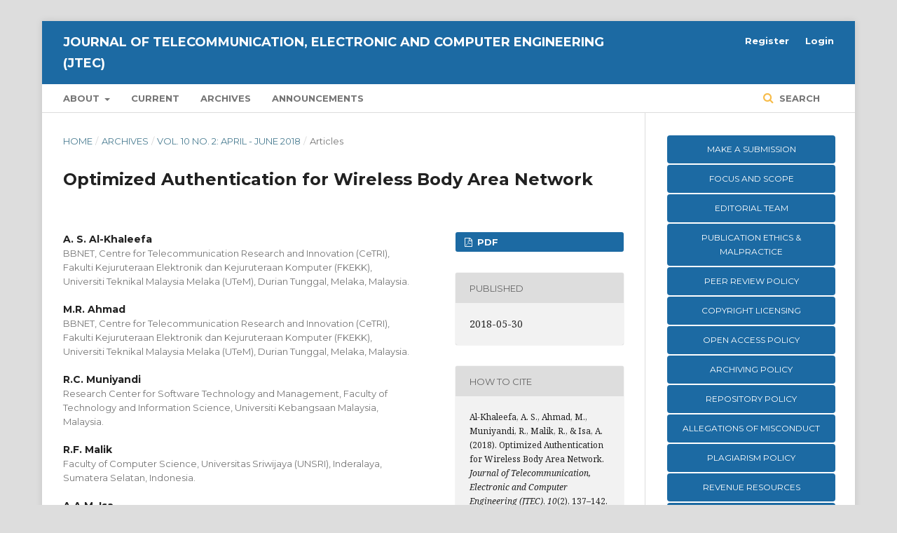

--- FILE ---
content_type: text/html; charset=utf-8
request_url: https://jtec.utem.edu.my/jtec/article/view/3722
body_size: 13732
content:
	<!DOCTYPE html>
<html lang="en-US" xml:lang="en-US">
<head>
	<meta charset="utf-8">
	<meta name="viewport" content="width=device-width, initial-scale=1.0">
	<title>
		Optimized Authentication for Wireless Body Area Network
							| Journal of Telecommunication, Electronic and Computer Engineering (JTEC)
			</title>

	
<meta name="generator" content="Open Journal Systems 3.2.1.4">
<meta name="gs_meta_revision" content="1.1"/>
<meta name="citation_journal_title" content="Journal of Telecommunication, Electronic and Computer Engineering (JTEC)"/>
<meta name="citation_journal_abbrev" content="JTEC"/>
<meta name="citation_issn" content="2289-8131"/> 
<meta name="citation_author" content="A. S. Al-Khaleefa"/>
<meta name="citation_author_institution" content="BBNET, Centre for Telecommunication Research and Innovation (CeTRI), Fakulti Kejuruteraan Elektronik dan
Kejuruteraan Komputer (FKEKK), Universiti Teknikal Malaysia Melaka (UTeM), Durian Tunggal, Melaka, Malaysia."/>
<meta name="citation_author" content="M.R. Ahmad"/>
<meta name="citation_author_institution" content="BBNET, Centre for Telecommunication Research and Innovation (CeTRI), Fakulti Kejuruteraan Elektronik dan
Kejuruteraan Komputer (FKEKK), Universiti Teknikal Malaysia Melaka (UTeM), Durian Tunggal, Melaka, Malaysia."/>
<meta name="citation_author" content="R.C. Muniyandi"/>
<meta name="citation_author_institution" content="Research Center for Software Technology and Management, Faculty of Technology and Information Science, Universiti
Kebangsaan Malaysia, Malaysia."/>
<meta name="citation_author" content="R.F. Malik"/>
<meta name="citation_author_institution" content="Faculty of Computer Science, Universitas Sriwijaya (UNSRI), Inderalaya, Sumatera Selatan, Indonesia."/>
<meta name="citation_author" content="A.A.M. Isa"/>
<meta name="citation_author_institution" content="BBNET, Centre for Telecommunication Research and Innovation (CeTRI), Fakulti Kejuruteraan Elektronik dan
Kejuruteraan Komputer (FKEKK), Universiti Teknikal Malaysia Melaka (UTeM), Durian Tunggal, Melaka, Malaysia."/>
<meta name="citation_title" content="Optimized Authentication for Wireless Body Area Network"/>
<meta name="citation_language" content="en"/>
<meta name="citation_date" content="2018/05/30"/>
<meta name="citation_volume" content="10"/>
<meta name="citation_issue" content="2"/>
<meta name="citation_firstpage" content="137"/>
<meta name="citation_lastpage" content="142"/>
<meta name="citation_abstract_html_url" content="https://jtec.utem.edu.my/jtec/article/view/3722"/>
<meta name="citation_keywords" xml:lang="en" content="Cyclic redundancy check"/>
<meta name="citation_keywords" xml:lang="en" content="Genetic algorithm"/>
<meta name="citation_keywords" xml:lang="en" content="Wireless body area network"/>
<meta name="citation_keywords" xml:lang="en" content=""/>
<meta name="citation_pdf_url" content="https://jtec.utem.edu.my/jtec/article/download/3722/2836"/>
<meta name="citation_reference" content="H. Moudni, M. Er-Rouidi, H. Mouncif, and B. E. Hadadi, “Attacks against aodv routing protocol in mobile ad-hoc networks,” in 2016 13th international conference on computer graphics, imaging and visualization (cgiv), 2016, pp. 385–389."/>
<meta name="citation_reference" content="M. Quwaider and S. Biswas, “On-body packet routing algorithms for body sensor networks,” in Networks and communications, 2009. netcom ’09. first international conference on, 2009, pp. 171–177."/>
<meta name="citation_reference" content="N. Jamali and L. C. Fourati, “SKEP: A secret key exchange protocol using physiological signals in wireless body area networks,” in Wireless networks and mobile communications (wincom), 2015 international conference on, 2015, pp. 1–7."/>
<meta name="citation_reference" content="Hassan, M. H., &amp; Muniyandi, R. C. (2017). An Improved Hybrid Technique for Energy and Delay Routing in Mobile Ad-Hoc Networks. International Journal of Applied Engineering Research, 12(1), 134-139."/>
<meta name="citation_reference" content="Kumar, S. S., Manimegalai, P., &amp; Karthik, S. (2018). A rough set calibration scheme for energy effective routing protocol in mobile ad hoc networks. Cluster Computing, 1-7."/>
<meta name="citation_reference" content="D. Sethi and P. P. Bhattacharya, “A study on energy efficient and reliable data transfer (eerdt) protocol for wban,” in 2016 second international conference on computational intelligence communication technology (cict), 2016, pp. 254–258."/>
<meta name="citation_reference" content="D. He, S. Zeadally, N. Kumar, and J. H. Lee, “Anonymous authentication for wireless body area networks with provable security,” IEEE Systems Journal, vol. PP, no. 99, pp. 1–12, 2016."/>
<meta name="citation_reference" content="E. Abedini and A. Rezai, “A modified digital to digital encoding method to improve the wireless body area network (wban) transmission,” in 2015 2nd international conference on knowledgebased engineering and innovation (kbei), 2015, pp. 1067–1070."/>
<meta name="citation_reference" content="B. Sansoda, S. Choomchuay, S. Timakul, and W. Khattiya, “Performance evaluation of ldpc codes on patterned wban data,” in TENCON 2014 - 2014 ieee region 10 conference, 2014, pp. 1–4."/>
<meta name="citation_reference" content="AL-Dhief, F. T., Muniyandi, R. C., &amp; Sabri, N. (2016). Performance Evaluation of LAR and OLSR Routing Protocols in Forest Fire Detection using Mobile Ad-Hoc Network. Indian Journal of Science and Technology, 9(48)."/>
<meta name="citation_reference" content="T. Baicheva, S. Dodunekov, and P. Kazakov, “Undetected error probability performance of cyclic redundancy-check codes of 16-bit redundancy,” IEE Proceedings - Communications, vol. 147, no. 5, pp. 253–256, Oct. 2000."/>
<meta name="citation_reference" content="K. Zhang, C. Wang, and C. Wang, “A secure routing protocol for cluster-based wireless sensor networks using group key management,” in 2008 4th international conference on wireless communications, networking and mobile computing, 2008, pp. 1–5."/>
<meta name="citation_reference" content="Z. Xu, Y. Jin, W. Shu, X. Liu, and J. Luo, “Sred: A secure reputationbased dynamic window scheme for disruption-tolerant networks,” in MILCOM 2009-2009 ieee military communications conference, 2009, pp. 1–7."/>
<meta name="citation_reference" content="S. Sharma, “Energy-efficient secure routing in wireless sensor networks,” PhD thesis, National Institute of Technology Rourkela, 2009."/>
<meta name="citation_reference" content="F. C. Lee, W. Goh, and C. K. Yeo, “A queuing mechanism to alleviate flooding attacks in probabilistic delay tolerant networks,” in Telecommunications (aict), 2010 sixth advanced international conference on, 2010, pp. 329–334."/>
<meta name="citation_reference" content="S. Gupta, S. K. Dhurandher, I. Woungang, A. Kumar, and M. S. Obaidat, “Trust-based security protocol against blackhole attacks in opportunistic networks.” in WiMob, 2013, pp. 724–729."/>
<meta name="citation_reference" content="S. Hyun, P. Ning, A. Liu, and W. Du, “Seluge: Secure and dosresistant code dissemination in wireless sensor networks,” in Proceedings of the 7th international conference on information processing in sensor networks, 2008, pp. 445–456."/>
<meta name="citation_reference" content="M. Jeyalakshmi, “Location aware end-end data security using mac for secured wireless sensor networks,” in Advances in engineering, science and management (icaesm), 2012 international conference on, 2012, pp. 478–484."/>
<meta name="citation_reference" content="E. N. Gilbert, “Capacity of a burst-noise channel,” The Bell System Technical Journal, vol. 39, no. 5, pp. 1253–1265, sept 1960."/>
<meta name="citation_reference" content="E. O. Elliott, “Estimates of error rates for codes on burst-noise channels,” Bell system technical journal, vol. 42, no. 5, pp. 1977– 1997, 1963."/>
<meta name="citation_reference" content="M. Mushkin and I. Bar-David, “Capacity and coding for the gilbertelliott channels,” IEEE Transactions on Information Theory, vol. 35, no. 6, pp. 1277–1290, Nov. 1989."/>
<meta name="citation_reference" content="C. Perkins, E. Belding-Royer, and S. Das, “Ad hoc on-demand distance vector (aodv) routing,” 2003."/>
<meta name="citation_reference" content="Jubair, M., &amp; Muniyandi, R. (2016). NS2 Simulator to Evaluate the Effective of Nodes Number and Simulation Time on the Reactive Routing Protocols in MANET. International Journal of Applied Engineering Research, 11(23), 11394-11399."/>
<meta name="citation_reference" content="P. Koopman and T. Chakravarty, “Cyclic redundancy code (crc) polynomial selection for embedded networks,” in Dependable systems and networks, 2004 international conference on, 2004, pp. 145–154."/>
<meta name="citation_reference" content="V. Chea, M. V. Martin, and R. Liscano, “Hamming distance as a metric for the detection of crc-based side-channel communications in 802.11 wireless networks,” in Communications and network security (cns), 2015 ieee conference on, 2015, pp. 218–226."/>
<meta name="citation_reference" content="Y. Wu and Y. Qiu, “The 8-bit parallel crc-32 research and implementation in usb 3.0,” in Computer science service system (csss), 2012 international conference on, 2012, pp. 1079–1082."/>
<meta name="citation_reference" content="M. Mitchell, An introduction to genetic algorithms. Bradford Books, 1998."/>
<meta name="citation_reference" content="S. Sivanandam and S. Deepa, Introduction to genetic algorithms. Springer Berlin Heidelberg, 2007."/>
<meta name="citation_reference" content="“Specification for the advanced encryption standard (AES).” Federal Information Processing Standards Publication 197, 2001."/>
<meta name="citation_reference" content="Khirbeet, A. S., &amp; Muniyandi, R. C. (2017). New Heuristic Model for Optimal CRC Polynomial, 7(1), 521–525. https://doi.org/10.11591/ijece.v7i1.pp521-525."/>
<meta name="citation_reference" content="Ding, W., Liu, K., Cheng, F., &amp; Zhang, J. (2015). STFC: Spatiotemporal feature chain for skeleton-based human action recognition. Journal of Visual Communication and Image Representation, 26, 329–337. https://doi.org/10.1016/j.jvcir.2014.10.009."/>
<meta name="citation_reference" content="Das, D., Majumder, K., &amp; Dasgupta, A. (2015). Selfish Node Detection and Low Cost Data Transmission in MANET using Game Theory. Procedia Computer Science, 54, 92–101. https://doi.org/10.1016/j.procs.2015.06.011."/>
<meta name="citation_reference" content="J. Toutouh, S. Nesmachnow, and E. Alba, “Fast energy-aware olsr routing in vanets by means of a parallel evolutionary algorithm,” Cluster computing, vol. 16, no. 3, pp. 435–450, 2013."/>
<meta name="citation_reference" content="L. Xia, C. Chen, and J. Aggarwal, “View invariant human action recognition using histograms of 3D joints,” in Computer vision and pattern recognition workshops (cvprw), 2012 ieee computer society conference on, 2012, pp. 20–27."/>
<meta name="citation_reference" content="Akkaya, K., &amp; Younis, M. (2004). Energy‐aware delay‐constrained routing in wireless sensor networks. International Journal of Communication Systems, 17(6), 663-687."/>
<link rel="schema.DC" href="http://purl.org/dc/elements/1.1/" />
<meta name="DC.Creator.PersonalName" content="A. S. Al-Khaleefa"/>
<meta name="DC.Creator.PersonalName" content="M.R. Ahmad"/>
<meta name="DC.Creator.PersonalName" content="R.C. Muniyandi"/>
<meta name="DC.Creator.PersonalName" content="R.F. Malik"/>
<meta name="DC.Creator.PersonalName" content="A.A.M. Isa"/>
<meta name="DC.Date.created" scheme="ISO8601" content="2018-05-30"/>
<meta name="DC.Date.dateSubmitted" scheme="ISO8601" content="2018-03-28"/>
<meta name="DC.Date.issued" scheme="ISO8601" content="2018-06-01"/>
<meta name="DC.Date.modified" scheme="ISO8601" content="2018-06-02"/>
<meta name="DC.Description" xml:lang="en" content="In this paper, we propose a novel technique for determining the Cyclic Redundancy Code (CRC) polynomials with the help of a heuristic search (Genetic Algorithms) for Wireless Body Area Networks (WBAN). We apply the resulting CRCs and an encryption technique for improving the error detection in the WBANs. Thereafter, we compare the resulting polynomials, with or without the encryption headers with the benchmark polynomial. Since the Ad-hoc On-demand Distance Vector (AODV) routing protocol is practical in WBAN, we integrated this protocol with the proposed technique for evaluating its performance. The main objective is to improve the error detection rate, which then improves the Packet Delivery Ratio (PDR) along with the network resource usage efficiency. The results indicated that this method is very successful, as it improved the PDR while decreasing the end-to-end (E2E) delay. The overhead is seen to increase because of the use of a novel control message. Also, the energy consumption increased due to the error messages was resent and due to the retransmission of the data packets. All these increased values are acceptable and led to an 80% increase in the PDR values for the stand-up scenario and a 23% increase for the hand waving scenario."/>
<meta name="DC.Format" scheme="IMT" content="application/pdf"/>
<meta name="DC.Identifier" content="3722"/>
<meta name="DC.Identifier.pageNumber" content="137-142"/>
<meta name="DC.Identifier.URI" content="https://jtec.utem.edu.my/jtec/article/view/3722"/>
<meta name="DC.Language" scheme="ISO639-1" content="en"/>
<meta name="DC.Rights" content="Copyright (c)  "/>
<meta name="DC.Rights" content=""/>
<meta name="DC.Source" content="Journal of Telecommunication, Electronic and Computer Engineering (JTEC)"/>
<meta name="DC.Source.ISSN" content="2289-8131"/>
<meta name="DC.Source.Issue" content="2"/>
<meta name="DC.Source.Volume" content="10"/>
<meta name="DC.Source.URI" content="https://jtec.utem.edu.my/jtec"/>
<meta name="DC.Subject" xml:lang="en" content=""/>
<meta name="DC.Title" content="Optimized Authentication for Wireless Body Area Network"/>
<meta name="DC.Type" content="Text.Serial.Journal"/>
<meta name="DC.Type.articleType" content="Articles"/>
<link rel="alternate" type="application/atom+xml" href="https://jtec.utem.edu.my/jtec/gateway/plugin/AnnouncementFeedGatewayPlugin/atom">
<link rel="alternate" type="application/rdf+xml" href="https://jtec.utem.edu.my/jtec/gateway/plugin/AnnouncementFeedGatewayPlugin/rss">
<link rel="alternate" type="application/rss+xml" href="https://jtec.utem.edu.my/jtec/gateway/plugin/AnnouncementFeedGatewayPlugin/rss2">
	<link rel="stylesheet" href="https://jtec.utem.edu.my/jtec/$$$call$$$/page/page/css?name=stylesheet" type="text/css" /><link rel="stylesheet" href="https://cdnjs.cloudflare.com/ajax/libs/font-awesome/4.7.0/css/font-awesome.css?v=3.2.1.4" type="text/css" /><link rel="stylesheet" href="//fonts.googleapis.com/css?family=Montserrat:400,700|Noto+Serif:400,400i,700,700i" type="text/css" /><link rel="stylesheet" href="https://jtec.utem.edu.my/plugins/generic/citations/css/citations.css?v=3.2.1.4" type="text/css" /><link rel="stylesheet" href="https://jtec.utem.edu.my/public/journals/2/styleSheet.css?v=3.2.1.4" type="text/css" />
</head>
<body class="pkp_page_article pkp_op_view" dir="ltr">

	<div class="pkp_structure_page">

				<header class="pkp_structure_head" id="headerNavigationContainer" role="banner">
						 <nav class="cmp_skip_to_content" aria-label="Jump to content links">
	<a href="#pkp_content_main">Skip to main content</a>
	<a href="#siteNav">Skip to main navigation menu</a>
		<a href="#pkp_content_footer">Skip to site footer</a>
</nav>

			<div class="pkp_head_wrapper">

				<div class="pkp_site_name_wrapper">
					<button class="pkp_site_nav_toggle">
						<span>Open Menu</span>
					</button>
										<div class="pkp_site_name">
																<a href="						https://jtec.utem.edu.my/jtec/index
					" class="is_text">Journal of Telecommunication, Electronic and Computer Engineering (JTEC)</a>
										</div>
				</div>

				
				<nav class="pkp_site_nav_menu" aria-label="Site Navigation">
					<a id="siteNav"></a>
					<div class="pkp_navigation_primary_row">
						<div class="pkp_navigation_primary_wrapper">
																				<ul id="navigationPrimary" class="pkp_navigation_primary pkp_nav_list">
								<li class="">
				<a href="https://jtec.utem.edu.my/jtec/about">
					About
				</a>
									<ul>
																					<li class="">
									<a href="https://jtec.utem.edu.my/jtec/about">
										About the Journal
									</a>
								</li>
																												<li class="">
									<a href="https://jtec.utem.edu.my/jtec/about/submissions">
										Submissions
									</a>
								</li>
																												<li class="">
									<a href="https://jtec.utem.edu.my/jtec/about/editorialTeam">
										Editorial Team
									</a>
								</li>
																												<li class="">
									<a href="https://jtec.utem.edu.my/jtec/about/privacy">
										Privacy Statement
									</a>
								</li>
																												<li class="">
									<a href="https://jtec.utem.edu.my/jtec/journal-contact">
										Contact
									</a>
								</li>
																		</ul>
							</li>
								<li class="">
				<a href="https://jtec.utem.edu.my/jtec/issue/current">
					Current
				</a>
							</li>
								<li class="">
				<a href="https://jtec.utem.edu.my/jtec/issue/archive">
					Archives
				</a>
							</li>
								<li class="">
				<a href="https://jtec.utem.edu.my/jtec/announcement">
					Announcements
				</a>
							</li>
			</ul>

				

																									
	<form class="pkp_search pkp_search_desktop" action="https://jtec.utem.edu.my/jtec/search/search" method="get" role="search" aria-label="Article Search">
		<input type="hidden" name="csrfToken" value="e600ef592db694501eff9c38b64b9222">
				
			<input name="query" value="" type="text" aria-label="Search Query">
		

		<button type="submit">
			Search
		</button>
		<div class="search_controls" aria-hidden="true">
			<a href="https://jtec.utem.edu.my/jtec/search/search" class="headerSearchPrompt search_prompt" aria-hidden="true">
				Search
			</a>
			<a href="#" class="search_cancel headerSearchCancel" aria-hidden="true"></a>
			<span class="search_loading" aria-hidden="true"></span>
		</div>
	</form>
													</div>
					</div>
					<div class="pkp_navigation_user_wrapper" id="navigationUserWrapper">
							<ul id="navigationUser" class="pkp_navigation_user pkp_nav_list">
								<li class="profile">
				<a href="https://jtec.utem.edu.my/jtec/user/register">
					Register
				</a>
							</li>
								<li class="profile">
				<a href="https://jtec.utem.edu.my/jtec/login">
					Login
				</a>
							</li>
										</ul>

					</div>
																			
	<form class="pkp_search pkp_search_mobile" action="https://jtec.utem.edu.my/jtec/search/search" method="get" role="search" aria-label="Article Search">
		<input type="hidden" name="csrfToken" value="e600ef592db694501eff9c38b64b9222">
				
			<input name="query" value="" type="text" aria-label="Search Query">
		

		<button type="submit">
			Search
		</button>
		<div class="search_controls" aria-hidden="true">
			<a href="https://jtec.utem.edu.my/jtec/search/search" class="headerSearchPrompt search_prompt" aria-hidden="true">
				Search
			</a>
			<a href="#" class="search_cancel headerSearchCancel" aria-hidden="true"></a>
			<span class="search_loading" aria-hidden="true"></span>
		</div>
	</form>
									</nav>
			</div><!-- .pkp_head_wrapper -->
		</header><!-- .pkp_structure_head -->

						<div class="pkp_structure_content has_sidebar">
			<div class="pkp_structure_main" role="main">
				<a id="pkp_content_main"></a>

<div class="page page_article">
			<nav class="cmp_breadcrumbs" role="navigation" aria-label="You are here:">
	<ol>
		<li>
			<a href="https://jtec.utem.edu.my/jtec/index">
				Home
			</a>
			<span class="separator">/</span>
		</li>
		<li>
			<a href="https://jtec.utem.edu.my/jtec/issue/archive">
				Archives
			</a>
			<span class="separator">/</span>
		</li>
					<li>
				<a href="https://jtec.utem.edu.my/jtec/issue/view/185">
					Vol. 10 No. 2: April - June 2018
				</a>
				<span class="separator">/</span>
			</li>
				<li class="current" aria-current="page">
			<span aria-current="page">
									Articles
							</span>
		</li>
	</ol>
</nav>
	
			<article class="obj_article_details">

			<h1 class="page_title">
		Optimized Authentication for Wireless Body Area Network
	</h1>
	
	<div class="row">
		<div class="main_entry">

							<section class="item authors">
					<h2 class="pkp_screen_reader">Authors</h2>
					<ul class="authors">
											<li>
							<span class="name">
								A. S. Al-Khaleefa
							</span>
															<span class="affiliation">
									BBNET, Centre for Telecommunication Research and Innovation (CeTRI), Fakulti Kejuruteraan Elektronik dan
Kejuruteraan Komputer (FKEKK), Universiti Teknikal Malaysia Melaka (UTeM), Durian Tunggal, Melaka, Malaysia.
																	</span>
																				</li>
											<li>
							<span class="name">
								M.R. Ahmad
							</span>
															<span class="affiliation">
									BBNET, Centre for Telecommunication Research and Innovation (CeTRI), Fakulti Kejuruteraan Elektronik dan
Kejuruteraan Komputer (FKEKK), Universiti Teknikal Malaysia Melaka (UTeM), Durian Tunggal, Melaka, Malaysia.
																	</span>
																				</li>
											<li>
							<span class="name">
								R.C. Muniyandi
							</span>
															<span class="affiliation">
									Research Center for Software Technology and Management, Faculty of Technology and Information Science, Universiti
Kebangsaan Malaysia, Malaysia.
																	</span>
																				</li>
											<li>
							<span class="name">
								R.F. Malik
							</span>
															<span class="affiliation">
									Faculty of Computer Science, Universitas Sriwijaya (UNSRI), Inderalaya, Sumatera Selatan, Indonesia.
																	</span>
																				</li>
											<li>
							<span class="name">
								A.A.M. Isa
							</span>
															<span class="affiliation">
									BBNET, Centre for Telecommunication Research and Innovation (CeTRI), Fakulti Kejuruteraan Elektronik dan
Kejuruteraan Komputer (FKEKK), Universiti Teknikal Malaysia Melaka (UTeM), Durian Tunggal, Melaka, Malaysia.
																	</span>
																				</li>
										</ul>
				</section>
			
																					
									<section class="item keywords">
				<h2 class="label">
										Keywords:
				</h2>
				<span class="value">
											Cyclic redundancy check, 											Genetic algorithm, 											Wireless body area network, 																				</span>
			</section>
			
										<section class="item abstract">
					<h2 class="label">Abstract</h2>
					In this paper, we propose a novel technique for determining the Cyclic Redundancy Code (CRC) polynomials with the help of a heuristic search (Genetic Algorithms) for Wireless Body Area Networks (WBAN). We apply the resulting CRCs and an encryption technique for improving the error detection in the WBANs. Thereafter, we compare the resulting polynomials, with or without the encryption headers with the benchmark polynomial. Since the Ad-hoc On-demand Distance Vector (AODV) routing protocol is practical in WBAN, we integrated this protocol with the proposed technique for evaluating its performance. The main objective is to improve the error detection rate, which then improves the Packet Delivery Ratio (PDR) along with the network resource usage efficiency. The results indicated that this method is very successful, as it improved the PDR while decreasing the end-to-end (E2E) delay. The overhead is seen to increase because of the use of a novel control message. Also, the energy consumption increased due to the error messages was resent and due to the retransmission of the data packets. All these increased values are acceptable and led to an 80% increase in the PDR values for the stand-up scenario and a 23% increase for the hand waving scenario.
				</section>
			
			<div class="item downloads_chart">
	<h3 class="label">
		Downloads
	</h3>
	<div class="value">
		<canvas class="usageStatsGraph" data-object-type="Submission" data-object-id="3722"></canvas>
		<div class="usageStatsUnavailable" data-object-type="Submission" data-object-id="3722">
			Download data is not yet available.
		</div>
	</div>
</div>


																																															
						
		</div><!-- .main_entry -->

		<div class="entry_details">

						
										<div class="item galleys">
					<h2 class="pkp_screen_reader">
						Downloads
					</h2>
					<ul class="value galleys_links">
													<li>
								
	
							

<a class="obj_galley_link pdf" href="https://jtec.utem.edu.my/jtec/article/view/3722/2836">

		
	PDF

	</a>
							</li>
											</ul>
				</div>
						
						<div class="item published">
				<section class="sub_item">
					<h2 class="label">
						Published
					</h2>
					<div class="value">
																			<span>2018-05-30</span>
																	</div>
				</section>
							</div>
			
										<div class="item citation">
					<section class="sub_item citation_display">
						<h2 class="label">
							How to Cite
						</h2>
						<div class="value">
							<div id="citationOutput" role="region" aria-live="polite">
								<div class="csl-bib-body">
  <div class="csl-entry">Al-Khaleefa, A. S., Ahmad, M., Muniyandi, R., Malik, R., &#38; Isa, A. (2018). Optimized Authentication for Wireless Body Area Network. <i>Journal of Telecommunication, Electronic and Computer Engineering (JTEC)</i>, <i>10</i>(2), 137–142. Retrieved from https://jtec.utem.edu.my/jtec/article/view/3722</div>
</div>
							</div>
							<div class="citation_formats">
								<button class="cmp_button citation_formats_button" aria-controls="cslCitationFormats" aria-expanded="false" data-csl-dropdown="true">
									More Citation Formats
								</button>
								<div id="cslCitationFormats" class="citation_formats_list" aria-hidden="true">
									<ul class="citation_formats_styles">
																					<li>
												<a
													aria-controls="citationOutput"
													href="https://jtec.utem.edu.my/jtec/citationstylelanguage/get/acm-sig-proceedings?submissionId=3722&amp;publicationId=1971"
													data-load-citation
													data-json-href="https://jtec.utem.edu.my/jtec/citationstylelanguage/get/acm-sig-proceedings?submissionId=3722&amp;publicationId=1971&amp;return=json"
												>
													ACM
												</a>
											</li>
																					<li>
												<a
													aria-controls="citationOutput"
													href="https://jtec.utem.edu.my/jtec/citationstylelanguage/get/acs-nano?submissionId=3722&amp;publicationId=1971"
													data-load-citation
													data-json-href="https://jtec.utem.edu.my/jtec/citationstylelanguage/get/acs-nano?submissionId=3722&amp;publicationId=1971&amp;return=json"
												>
													ACS
												</a>
											</li>
																					<li>
												<a
													aria-controls="citationOutput"
													href="https://jtec.utem.edu.my/jtec/citationstylelanguage/get/apa?submissionId=3722&amp;publicationId=1971"
													data-load-citation
													data-json-href="https://jtec.utem.edu.my/jtec/citationstylelanguage/get/apa?submissionId=3722&amp;publicationId=1971&amp;return=json"
												>
													APA
												</a>
											</li>
																					<li>
												<a
													aria-controls="citationOutput"
													href="https://jtec.utem.edu.my/jtec/citationstylelanguage/get/associacao-brasileira-de-normas-tecnicas?submissionId=3722&amp;publicationId=1971"
													data-load-citation
													data-json-href="https://jtec.utem.edu.my/jtec/citationstylelanguage/get/associacao-brasileira-de-normas-tecnicas?submissionId=3722&amp;publicationId=1971&amp;return=json"
												>
													ABNT
												</a>
											</li>
																					<li>
												<a
													aria-controls="citationOutput"
													href="https://jtec.utem.edu.my/jtec/citationstylelanguage/get/chicago-author-date?submissionId=3722&amp;publicationId=1971"
													data-load-citation
													data-json-href="https://jtec.utem.edu.my/jtec/citationstylelanguage/get/chicago-author-date?submissionId=3722&amp;publicationId=1971&amp;return=json"
												>
													Chicago
												</a>
											</li>
																					<li>
												<a
													aria-controls="citationOutput"
													href="https://jtec.utem.edu.my/jtec/citationstylelanguage/get/harvard-cite-them-right?submissionId=3722&amp;publicationId=1971"
													data-load-citation
													data-json-href="https://jtec.utem.edu.my/jtec/citationstylelanguage/get/harvard-cite-them-right?submissionId=3722&amp;publicationId=1971&amp;return=json"
												>
													Harvard
												</a>
											</li>
																					<li>
												<a
													aria-controls="citationOutput"
													href="https://jtec.utem.edu.my/jtec/citationstylelanguage/get/ieee?submissionId=3722&amp;publicationId=1971"
													data-load-citation
													data-json-href="https://jtec.utem.edu.my/jtec/citationstylelanguage/get/ieee?submissionId=3722&amp;publicationId=1971&amp;return=json"
												>
													IEEE
												</a>
											</li>
																					<li>
												<a
													aria-controls="citationOutput"
													href="https://jtec.utem.edu.my/jtec/citationstylelanguage/get/modern-language-association?submissionId=3722&amp;publicationId=1971"
													data-load-citation
													data-json-href="https://jtec.utem.edu.my/jtec/citationstylelanguage/get/modern-language-association?submissionId=3722&amp;publicationId=1971&amp;return=json"
												>
													MLA
												</a>
											</li>
																					<li>
												<a
													aria-controls="citationOutput"
													href="https://jtec.utem.edu.my/jtec/citationstylelanguage/get/turabian-fullnote-bibliography?submissionId=3722&amp;publicationId=1971"
													data-load-citation
													data-json-href="https://jtec.utem.edu.my/jtec/citationstylelanguage/get/turabian-fullnote-bibliography?submissionId=3722&amp;publicationId=1971&amp;return=json"
												>
													Turabian
												</a>
											</li>
																					<li>
												<a
													aria-controls="citationOutput"
													href="https://jtec.utem.edu.my/jtec/citationstylelanguage/get/vancouver?submissionId=3722&amp;publicationId=1971"
													data-load-citation
													data-json-href="https://jtec.utem.edu.my/jtec/citationstylelanguage/get/vancouver?submissionId=3722&amp;publicationId=1971&amp;return=json"
												>
													Vancouver
												</a>
											</li>
																			</ul>
																			<div class="label">
											Download Citation
										</div>
										<ul class="citation_formats_styles">
																							<li>
													<a href="https://jtec.utem.edu.my/jtec/citationstylelanguage/download/ris?submissionId=3722&amp;publicationId=1971">
														<span class="fa fa-download"></span>
														Endnote/Zotero/Mendeley (RIS)
													</a>
												</li>
																							<li>
													<a href="https://jtec.utem.edu.my/jtec/citationstylelanguage/download/bibtex?submissionId=3722&amp;publicationId=1971">
														<span class="fa fa-download"></span>
														BibTeX
													</a>
												</li>
																					</ul>
																	</div>
							</div>
						</div>
					</section>
				</div>
			
										<div class="item issue">

											<section class="sub_item">
							<h2 class="label">
								Issue
							</h2>
							<div class="value">
								<a class="title" href="https://jtec.utem.edu.my/jtec/issue/view/185">
									Vol. 10 No. 2: April - June 2018
								</a>
							</div>
						</section>
					
											<section class="sub_item">
							<h2 class="label">
								Section
							</h2>
							<div class="value">
								Articles
							</div>
						</section>
									</div>
			
															
										<div class="item copyright">
					<h2 class="label">
						License
					</h2>
										<p><img src="https://jtec.utem.edu.my/public/site/images/admin/cc.png" width="148" height="52" /></p>
<p>This work is licensed under a <a href="https://creativecommons.org/licenses/by-nc-nd/4.0/">Creative Commons Attribution-NonCommercial-NoDerivatives 4.0 International (CC BY-NC-ND 4.0)</a></p>
				</div>
			
			

		</div><!-- .entry_details -->
	</div><!-- .row -->

</article>

	<div id="articlesBySameAuthorList">
						<h3>Most read articles by the same author(s)</h3>

			<ul>
																													<li>
													M. K. Mohsen,
													M.S M. Isa,
													A.A.M. Isa,
													M.S.I. M.Zin,
													S. Saat,
													Z. Zakaria,
													I. M.Ibrahim,
													M. Abu,
													A. Ahmad,
													M.K. Abdulhameed,
												<a href="https://jtec.utem.edu.my/jtec/article/view/2458">
							The Fundamental of Leaky wave Antenna
						</a>,
						<a href="https://jtec.utem.edu.my/jtec/issue/view/162">
							Journal of Telecommunication, Electronic and Computer Engineering (JTEC): Vol. 10 No. 1: January - March 2018
						</a>
					</li>
																													<li>
													A.A.M. Isa,
													M.H. Othman,
													Z. Manap,
													M.S.M. Isa,
													M.S.I.M. Zin,
													S. Saat,
													Z. Zakaria,
												<a href="https://jtec.utem.edu.my/jtec/article/view/683">
							Improved Location and Positioning Utilizing Single MIMO Base Station in IMT-Advanced System
						</a>,
						<a href="https://jtec.utem.edu.my/jtec/issue/view/93">
							Journal of Telecommunication, Electronic and Computer Engineering (JTEC): Vol. 8 No. 1: January - April 2016
						</a>
					</li>
																													<li>
													Mowafak. K. Mohsen,
													M.S.M Isa,
													T.A. Rahman,
													M. K. Abdulhameed,
													A.A.M. Isa,
													M.S.I.M. Zin,
													S. Saat,
													Z. Zakaria,
													I.M. Ibrahim,
													M. Abu,
													A. Ahmad,
												<a href="https://jtec.utem.edu.my/jtec/article/view/4458">
							Novel Design and Implementation of MIMO Antenna for LTE Application
						</a>,
						<a href="https://jtec.utem.edu.my/jtec/issue/view/201">
							Journal of Telecommunication, Electronic and Computer Engineering (JTEC): Vol. 10 No. 2-8: Embracing The 4th Industrial Revolution: Innovation in Telecommunication, Electronic &amp; Computer Engineering IV
						</a>
					</li>
																													<li>
													M.S.M. Isa,
													A.N.L. Azmi,
													A.A.M. Isa,
													M.S.I. M.Zin,
													S. Saat,
													Z. Zakaria,
													I.M. Ibrahim,
													M. Abu,
													A. Ahmad,
												<a href="https://jtec.utem.edu.my/jtec/article/view/1380">
							Textile Dual Band Circular Ring Patch Antenna under Bending Condition
						</a>,
						<a href="https://jtec.utem.edu.my/jtec/issue/view/139">
							Journal of Telecommunication, Electronic and Computer Engineering (JTEC): Vol. 9 No. 3: July - September 2017
						</a>
					</li>
																													<li>
													N.A. Wahab,
													A.A.M. Isa,
													M.R. Ahmad,
													Ruliyanta Ruliyanta,
												<a href="https://jtec.utem.edu.my/jtec/article/view/3915">
							Augmenting Mobile Data Networks using WiFi Offloading: A Measurement Study
						</a>,
						<a href="https://jtec.utem.edu.my/jtec/issue/view/185">
							Journal of Telecommunication, Electronic and Computer Engineering (JTEC): Vol. 10 No. 2: April - June 2018
						</a>
					</li>
																													<li>
													N.H. Halim,
													A.A.M. Isa,
													A.M.A. Hamid,
													I.S.M. Isa,
													S. Saat,
													M.S.M. Isa,
													M.S.I.M. Zin,
												<a href="https://jtec.utem.edu.my/jtec/article/view/5584">
							Analysis on Energy and Coverage Issues in Wireless Sensor Network
						</a>,
						<a href="https://jtec.utem.edu.my/jtec/issue/view/231">
							Journal of Telecommunication, Electronic and Computer Engineering (JTEC): Vol. 11 No. 3: July - September 2019
						</a>
					</li>
																													<li>
													HSM Sariera,
													Z. Zakaria,
													A.A.M. Isa,
												<a href="https://jtec.utem.edu.my/jtec/article/view/4365">
							Broadband CPW-Fed Monopole Antenna for Indoor Applications
						</a>,
						<a href="https://jtec.utem.edu.my/jtec/issue/view/199">
							Journal of Telecommunication, Electronic and Computer Engineering (JTEC): Vol. 10 No. 2-6: Embracing The 4th Industrial Revolution: Innovation in Telecommunication, Electronic &amp; Computer Engineering II
						</a>
					</li>
																													<li>
													A.S. Ja’afar,
													G. Markarian,
													A.A.M. Isa,
													N. A. Ali,
													M.Z.A. Abd Aziz,
												<a href="https://jtec.utem.edu.my/jtec/article/view/2440">
							Enhanced Integrated Indoor Positioning Algorithm Utilising Wi-Fi Fingerprint Technique
						</a>,
						<a href="https://jtec.utem.edu.my/jtec/issue/view/156">
							Journal of Telecommunication, Electronic and Computer Engineering (JTEC): Vol. 9 No. 4: October - December 2017
						</a>
					</li>
																													<li>
													N.H. Halim,
													A.A.M. Isa,
													A.M.A. Hamid,
													I.S.M. Isa,
													M.F.M. Mahyuddin,
													S. Saat,
													M.S.I. M. Zin,
												<a href="https://jtec.utem.edu.my/jtec/article/view/3751">
							A Pre-defined Scheme for Optimum Energy Consumption in Wireless Sensor Network
						</a>,
						<a href="https://jtec.utem.edu.my/jtec/issue/view/173">
							Journal of Telecommunication, Electronic and Computer Engineering (JTEC): Vol. 10 No. 1-8: Breakthrough To Excellence in Communication and Computer Engineering IV
						</a>
					</li>
																													<li>
													H. Razman,
													A.A.M. Isa,
													W.A.A.W. Razali,
													M.K. Suaidi,
													M.S.I.M. Zin,
												<a href="https://jtec.utem.edu.my/jtec/article/view/678">
							A Preliminary Study of Characterization Techniques for Reticle ESD Threshold Voltage Measurement
						</a>,
						<a href="https://jtec.utem.edu.my/jtec/issue/view/93">
							Journal of Telecommunication, Electronic and Computer Engineering (JTEC): Vol. 8 No. 1: January - April 2016
						</a>
					</li>
							</ul>
			<div id="articlesBySameAuthorPages">
				<strong>1</strong>&nbsp;<a href="https://jtec.utem.edu.my/jtec/article/view/3722?articlesBySameAuthorPage=2#articlesBySameAuthor">2</a>&nbsp;<a href="https://jtec.utem.edu.my/jtec/article/view/3722?articlesBySameAuthorPage=2#articlesBySameAuthor">&gt;</a>&nbsp;<a href="https://jtec.utem.edu.my/jtec/article/view/3722?articlesBySameAuthorPage=2#articlesBySameAuthor">&gt;&gt;</a>&nbsp;
			</div>
			</div>


</div><!-- .page -->

	</div><!-- pkp_structure_main -->

									<div class="pkp_structure_sidebar left" role="complementary" aria-label="Sidebar">
				 
<div class="pkp_block block_custom" id="customblock-Menu">
	<div class="content">
		<table width="99%">
<tbody>
<tr>
<td class="button"><a href="https://jtec.utem.edu.my/jtec/about/submissions"><span style="color: white;">MAKE A SUBMISSION </span></a></td>
</tr>
<tr>
<td class="button"><a href="https://jtec.utem.edu.my/jtec/about"><span style="color: white;">FOCUS AND SCOPE</span></a></td>
</tr>
<tr>
<td class="button"><a href="https://jtec.utem.edu.my/jtec/about/editorialTeam"><span style="color: white;">EDITORIAL TEAM</span></a></td>
</tr>
<tr>
<td class="button"><a href="https://jtec.utem.edu.my/jtec/ethics"><span style="color: white;">PUBLICATION ETHICS &amp; MALPRACTICE</span></a></td>
</tr>
<tr>
<td class="button"><a href="https://jtec.utem.edu.my/jtec/peer-review-policy"><span style="color: white;">PEER REVIEW POLICY</span></a></td>
</tr>
<tr>
<td class="button"><a href="https://jtec.utem.edu.my/jtec/copyright"><span style="color: white;">COPYRIGHT LICENSING</span></a></td>
</tr>
<tr>
<td class="button"><a href="https://jtec.utem.edu.my/jtec/Open-Access-Policy"><span style="color: white;">OPEN ACCESS POLICY</span></a></td>
</tr>
<tr>
<td class="button"><a href="https://jtec.utem.edu.my/jtec/Archiving-Policy"><span style="color: white;">ARCHIVING POLICY</span></a></td>
</tr>
<tr>
<td class="button"><a href="https://jtec.utem.edu.my/jtec/repository"><span style="color: white;">REPOSITORY POLICY</span></a></td>
</tr>
<tr>
<td class="button"><a href="https://jtec.utem.edu.my/jtec/AoM"><span style="color: white;">ALLEGATIONS OF MISCONDUCT</span></a></td>
</tr>
<tr>
<td class="button"><a href="https://jtec.utem.edu.my/jtec/PlagiarismPolicy"><span style="color: white;">PLAGIARISM POLICY</span></a></td>
</tr>
<tr>
<td class="button"><a href="https://jtec.utem.edu.my/jtec/revenuesources"><span style="color: white;">REVENUE RESOURCES</span></a></td>
</tr>
<tr>
<td class="button"><a href="https://jtec.utem.edu.my/jtec/advertisingpolicy"><span style="color: white;">ADVERTISING POLICY</span></a></td>
</tr>
<tr>
<td class="button"><a href="https://jtec.utem.edu.my/jtec/directmarketing"><span style="color: white;">DIRECT MARKETING POLICY</span></a></td>
</tr>
<tr>
<td class="button"><a href="https://jtec.utem.edu.my/jtec/citednessinscopus"><span style="color: white;">CITEDNESS IN SCOPUS/WOS</span></a></td>
</tr>
<tr>
<td class="button"><a href="https://jtec.utem.edu.my/jtec/charge"><span style="color: white;">ARTICLE PROCESSING CHARGE</span></a></td>
</tr>
</tbody>
</table>
<p>&nbsp;</p>
	</div>
</div>
<div class="pkp_block block_custom" id="customblock-indexed">
	<div class="content">
		<p><span class="title"><strong>INDEXED BY </strong></span></p>
<p><strong>&nbsp; &nbsp; <a href="https://search.asean-cites.org/journal.html?b3BlbkpvdXJuYWwmaWQ9MTA0NDk" target="_blank" rel="noopener"><img src="https://jtec.utem.edu.my/public/site/images/admin/jtec-aci1.jpg" alt="" width="200" height="80"></a><br></strong><strong><a title="Google Scholar - JTEC" href="https://scholar.google.com/citations?user=ht9ZeacAAAAJ&amp;hl=en" target="_blank" rel="noopener"><img src="https://jtec.utem.edu.my/public/site/images/admin/2google.jpg" alt="" width="240" height="72"></a></strong></p>
<p><strong>&nbsp; &nbsp; &nbsp; &nbsp; &nbsp;<a title="Crossref" href="https://search.crossref.org/" target="_blank" rel="noopener"><img src="https://jtec.utem.edu.my/public/site/images/kadim/crossref-logo---ojs14.png" alt="crossref" width="171" height="61"></a><br><a title="ROAD - JTEC" href="https://portal.issn.org/resource/ISSN/2289-8131" target="_blank" rel="noopener"><img src="https://jtec.utem.edu.my/public/site/images/admin/3road.jpg" alt="" width="240" height="62"></a><br><a title="MYJurnal - JTEC" href="https://myjurnal.mohe.gov.my/public/browse-journal-view.php?id=249" target="_blank" rel="noopener"><img src="https://jtec.utem.edu.my/public/site/images/admin/4mcc-1.jpg" alt="" width="240" height="64"></a><br><a title="MYCite 2021 - JTEC" href="https://mycite.mohe.gov.my/en/single-jcr/report/Journal%20of%20Telecommunication%2C%20Electronic%20and%20Computer%20Engineering/2021" target="_blank" rel="noopener"><img src="https://jtec.utem.edu.my/public/site/images/admin/5mycite.jpg" alt="" width="240" height="68"></a></strong></p>
<p>JTEC is listed in <a href="https://www.arc.gov.au/evaluating-research/excellence-research-australia/era-2023" target="_blank" rel="noopener"><strong>Excellence in Research for Australia (ERA) 2023</strong></a> as per the Australian Research Council (ARC) Journal Ranking.</p>
	</div>
</div>
<div class="pkp_block block_developed_by">
	<div class="content">
		<span class="title">Most Read</span>
			<ul class="most_read">
							<li class="most_read_article">
					<div class="most_read_article_title"><a href="https://jtec.utem.edu.my/jtec/article/view/6192">React Apps with Server-Side Rendering: Next.js</a></div>
					<div class="most_read_article_journal"><span class="fa fa-eye"></span> 1574</div>
				</li>
							<li class="most_read_article">
					<div class="most_read_article_title"><a href="https://jtec.utem.edu.my/jtec/article/view/4157">Fourth-Order Butterworth Active Bandpass Filter Design for Single-Sided Magnetic Particle Imaging Scanner</a></div>
					<div class="most_read_article_journal"><span class="fa fa-eye"></span> 1486</div>
				</li>
							<li class="most_read_article">
					<div class="most_read_article_title"><a href="https://jtec.utem.edu.my/jtec/article/view/6350">AI-Driven Automation for Analog and Mixed-Signal Circuit Design: Schematic to GDSII Layout</a></div>
					<div class="most_read_article_journal"><span class="fa fa-eye"></span> 996</div>
				</li>
							<li class="most_read_article">
					<div class="most_read_article_title"><a href="https://jtec.utem.edu.my/jtec/article/view/6206">An Ensembled Based Machine Learning Technique of Sentiment Analysis</a></div>
					<div class="most_read_article_journal"><span class="fa fa-eye"></span> 812</div>
				</li>
							<li class="most_read_article">
					<div class="most_read_article_title"><a href="https://jtec.utem.edu.my/jtec/article/view/2918">A Systematic Literature Review on User Interface Design for Web Applications</a></div>
					<div class="most_read_article_journal"><span class="fa fa-eye"></span> 782</div>
				</li>
						</ul>
	</div>
</div>
<div class="pkp_block block_information">
	<h2 class="title">Information</h2>
	<div class="content">
		<ul>
							<li>
					<a href="https://jtec.utem.edu.my/jtec/information/readers">
						For Readers
					</a>
				</li>
										<li>
					<a href="https://jtec.utem.edu.my/jtec/information/authors">
						For Authors
					</a>
				</li>
										<li>
					<a href="https://jtec.utem.edu.my/jtec/information/librarians">
						For Librarians
					</a>
				</li>
					</ul>
	</div>
</div>
<div class="pkp_block block_Keywordcloud">	
	<link rel="stylesheet" type="text/css" href="/plugins/blocks/keywordCloud/styles/style.css">
	<span class="title">Keywords</span>
	<div class="content" id='wordcloud'></div>

	<script>
	function randomColor(){
		var cores = ['#1f77b4', '#ff7f0e', '#2ca02c', '#d62728', '#9467bd', '#8c564b', '#e377c2', '#7f7f7f', '#bcbd22', '#17becf'];
		return cores[Math.floor(Math.random()*cores.length)];
	}

	document.addEventListener("DOMContentLoaded", function() {
		var keywords = [{"text":"","size":1660},{"text":"Classification","size":27},{"text":"Machine Learning","size":21},{"text":"Genetic Algorithm","size":20},{"text":"Image Processing","size":20},{"text":"Feature Extraction","size":17},{"text":"Fuzzy Logic","size":17},{"text":"FPGA","size":17},{"text":"Clustering","size":16},{"text":"Internet of Things","size":16},{"text":"Wireless Sensor Network","size":16},{"text":"Cloud Computing","size":15},{"text":"Feature Selection","size":15},{"text":"Mobile Application","size":14},{"text":"Artificial Neural Network","size":13},{"text":"Optimization","size":13},{"text":"Segmentation","size":12},{"text":"Image Segmentation","size":12},{"text":"Particle Swarm Optimization","size":12},{"text":"Neural Network","size":12},{"text":"Arduino","size":12},{"text":"IoT","size":12},{"text":"LTE","size":12},{"text":"5G","size":11},{"text":"Security","size":11},{"text":"Support Vector Machine","size":10},{"text":"Microcontroller","size":10},{"text":"Augmented Reality","size":10},{"text":"Antenna","size":10},{"text":"Raspberry Pi","size":10},{"text":"MATLAB","size":9},{"text":"Breast Cancer","size":9},{"text":"Convolutional Neural Network","size":9},{"text":"MIMO","size":9},{"text":"Deep Learning","size":9},{"text":"Simulation","size":9},{"text":"Pattern Recognition","size":9},{"text":"QoS","size":8},{"text":"PID Controller","size":8},{"text":"ANN","size":8},{"text":"Data Mining","size":8},{"text":"Throughput","size":8},{"text":"Scheduling","size":8},{"text":"Wireless Sensor Networks","size":8},{"text":"GPS","size":8},{"text":"WSN","size":8},{"text":"Bandpass Filter","size":8},{"text":"OFDM","size":8},{"text":"CMOS","size":7},{"text":"Wideband","size":7}];
		var totalWeight = 0;

		var length_keywords = keywords.length;

		keywords.forEach(function(item,index){totalWeight += item.size;});

		var svg = d3.select("#wordcloud").append("svg")
			.attr("width", '100%')
			.attr("height", '100%');	

		var width = document.getElementById('wordcloud').clientWidth;
		var height = document.getElementById('wordcloud').clientHeight;

		var layout = d3.layout.cloud()
				.size([width, height])
				.words(keywords)
				.padding(1)
				.fontSize(function(d){

					const functionMinimum = 0.20, functionMaximum = 0.35;
					const sizeMinimum = 10, sizeMedium = 20, sizeMaximum = 35;
				
					var frequency = d.size/totalWeight;
					var weight = frequency * (height/length_keywords);

					if(weight < functionMinimum) return sizeMinimum;
					if(weight > functionMaximum) return sizeMaximum; 
					
					return sizeMedium;
				})
				.on('end', draw);

		function draw(words) {
			svg
			.append("g")
			.attr("transform", "translate(" + layout.size()[0] / 2 + "," + layout.size()[1] / 2 + ")")
			.attr("width",'100%')
			.attr("height",'100%')
			.selectAll("text")
				.data(words)
			.enter().append("text")
				.style("font-size", function(d) { return d.size + "px"; })
				.style("fill", randomColor)
				.style('cursor', 'pointer')
				.attr('class', 'keyword')
				.attr("text-anchor", "middle")
				.attr("transform", function(d) {
					return "translate(" + [d.x, d.y] + ")rotate(" + d.rotate + ")";
				}) 
				.text(function(d) { return d.text; })
				.on("click", function(d, i){
					window.location = "https://jtec.utem.edu.my/jtec/search?query=QUERY_SLUG".replace(/QUERY_SLUG/, encodeURIComponent(''+d.text+''));
				})
				.on("mouseover", function(d, i) {
					d3.select(this).transition().style('font-size',function(d) { return (1.25*d.size) + "px"; });
				})
				.on("mouseout", function(d, i) {
					d3.select(this).transition().style('font-size',function(d) { return d.size + "px"; });
				});

		}

		layout.start();

	});

	</script>

	
</div><div class="pkp_block block_custom" id="customblock-Visitor">
	<div class="content">
		<p><a href="https://info.flagcounter.com/5j2w"><img src="https://s01.flagcounter.com/count2/5j2w/bg_FFFFFF/txt_000000/border_FFFFFF/columns_3/maxflags_100/viewers_0/labels_1/pageviews_1/flags_0/percent_0/" alt="Flag Counter" border="0"></a></p>
	</div>
</div>
<div class="pkp_block block_custom" id="customblock-PUBLISHER">
	<div class="content">
		<p><span class="title"><strong>PUBLISHER</strong></span></p>
<p style="font-size: 9px; line-height: 10pt;">Penerbit Universiti Teknikal Malaysia Melaka, <br>Aras Bawah, Perpustakaan Laman Hikmah, <br>Universiti Teknikal Malaysia Melaka.<br>Hang Tuah Jaya, Durian Tunggal,76100 Melaka, Malaysia.<br>Phone: +606 270 1241<br>Website:&nbsp;<a href="https://penerbit.utem.edu.my/">https://penerbit.utem.edu.my/</a><br>Email:&nbsp;<a href="https://penerbit.utem.edu.my/"><span class="__cf_email__" data-cfemail="3f4f5a515a4d5d564b7f4a4b5a52115a5b4a115246">[email&#160;protected]</span></a></p>
<p><strong>Location</strong></p>
<p><iframe style="border: 0;" src="https://www.google.com/maps/embed?pb=!1m18!1m12!1m3!1d3986.5788651888047!2d102.3179800758144!3d2.3090133577406475!2m3!1f0!2f0!3f0!3m2!1i1024!2i768!4f13.1!3m3!1m2!1s0x31d1e46a583252ad%3A0x24877972988d31c!2sPerpustakaan%20Laman%20Hikmah%20UTeM!5e0!3m2!1sen!2smy!4v1721984357757!5m2!1sen!2smy" width="230" height="230" allowfullscreen=""></iframe></p>
	</div>
</div>

			</div><!-- pkp_sidebar.left -->
			</div><!-- pkp_structure_content -->

<div class="pkp_structure_footer_wrapper" role="contentinfo">
	<a id="pkp_content_footer"></a>

	<div class="pkp_structure_footer">

					<div class="pkp_footer_content">
				<p><strong>Editorial Office:</strong></p>
<p><strong>Journal of Telecommunication, Electronic and Computer Engineering (JTEC)</strong><br />Faculty of Electronics and Computer Technology and Engineering,  <br />Universiti Teknikal Malaysia Melaka, 76100 Durian Tunggal, Melaka, Malaysia. <br />Website: <a href="https://jtec.utem.edu.my/jtec">https://jtec.utem.edu.my/jtec</a><br />Email: <a href="/cdn-cgi/l/email-protection" class="__cf_email__" data-cfemail="2f455b4a4c6f5a5b4a42014a4b5a014256">[email&#160;protected]</a> <br />ISSN: <a href="https://portal.issn.org/resource/ISSN/2180-1843">2180-1843</a>       eISSN: <a href="https://portal.issn.org/resource/ISSN/2289-8131">2289-8131</a></p>
<p>  <br /><img src="https://jtec.utem.edu.my/public/site/Cc-100.png" alt="" width="159" height="56" /></p>
<p>This is an open-access article distributed under the terms of the <a href="https://creativecommons.org/licenses/by-nc-nd/4.0/" target="_blank" rel="noopener">Creative Commons Attribution-NonCommercial-NoDerivatives 4.0 International (CC BY-NC-ND 4.0)</a></p>
			</div>
		
		<div class="pkp_brand_footer" role="complementary">
			<a href="https://jtec.utem.edu.my/jtec/about/aboutThisPublishingSystem">
				<img alt="More information about the publishing system, Platform and Workflow by OJS/PKP." src="https://jtec.utem.edu.my/templates/images/ojs_brand.png">
			</a>
		</div>
	</div>
</div><!-- pkp_structure_footer_wrapper -->

</div><!-- pkp_structure_page -->

<script data-cfasync="false" src="/cdn-cgi/scripts/5c5dd728/cloudflare-static/email-decode.min.js"></script><script src="//ajax.googleapis.com/ajax/libs/jquery/3.3.1/jquery.min.js?v=3.2.1.4" type="text/javascript"></script><script src="//ajax.googleapis.com/ajax/libs/jqueryui/1.12.0/jquery-ui.min.js?v=3.2.1.4" type="text/javascript"></script><script src="https://jtec.utem.edu.my/lib/pkp/js/lib/jquery/plugins/jquery.tag-it.js?v=3.2.1.4" type="text/javascript"></script><script src="https://jtec.utem.edu.my/plugins/themes/default/js/lib/popper/popper.js?v=3.2.1.4" type="text/javascript"></script><script src="https://jtec.utem.edu.my/plugins/themes/default/js/lib/bootstrap/util.js?v=3.2.1.4" type="text/javascript"></script><script src="https://jtec.utem.edu.my/plugins/themes/default/js/lib/bootstrap/dropdown.js?v=3.2.1.4" type="text/javascript"></script><script src="https://jtec.utem.edu.my/plugins/themes/default/js/main.js?v=3.2.1.4" type="text/javascript"></script><script src="https://jtec.utem.edu.my/plugins/generic/citationStyleLanguage/js/articleCitation.js?v=3.2.1.4" type="text/javascript"></script><script src="https://d3js.org/d3.v4.js?v=3.2.1.4" type="text/javascript"></script><script src="https://cdn.jsdelivr.net/gh/holtzy/D3-graph-gallery@master/LIB/d3.layout.cloud.js?v=3.2.1.4" type="text/javascript"></script><script type="text/javascript">var pkpUsageStats = pkpUsageStats || {};pkpUsageStats.data = pkpUsageStats.data || {};pkpUsageStats.data.Submission = pkpUsageStats.data.Submission || {};pkpUsageStats.data.Submission[3722] = {"data":{"2021":{"1":0,"2":0,"3":0,"4":0,"5":1,"6":1,"7":2,"8":1,"9":2,"10":4,"11":0,"12":3},"2022":{"1":5,"2":1,"3":1,"4":2,"5":1,"6":1,"7":3,"8":5,"9":1,"10":2,"11":2,"12":4},"2023":{"1":0,"2":1,"3":0,"4":2,"5":0,"6":1,"7":3,"8":1,"9":1,"10":1,"11":1,"12":2},"2024":{"1":1,"2":1,"3":1,"4":2,"5":1,"6":1,"7":0,"8":0,"9":3,"10":0,"11":0,"12":1},"2025":{"1":4,"2":0,"3":2,"4":3,"5":3,"6":12,"7":9,"8":1,"9":6,"10":11,"11":12,"12":6},"2026":{"1":9,"2":0,"3":0,"4":0,"5":0,"6":0,"7":0,"8":0,"9":0,"10":0,"11":0,"12":0}},"label":"All Downloads","color":"79,181,217","total":144};</script><script src="https://cdnjs.cloudflare.com/ajax/libs/Chart.js/2.0.1/Chart.js?v=3.2.1.4" type="text/javascript"></script><script type="text/javascript">var pkpUsageStats = pkpUsageStats || {};pkpUsageStats.locale = pkpUsageStats.locale || {};pkpUsageStats.locale.months = ["Jan","Feb","Mar","Apr","May","Jun","Jul","Aug","Sep","Oct","Nov","Dec"];pkpUsageStats.config = pkpUsageStats.config || {};pkpUsageStats.config.chartType = "bar";</script><script src="https://jtec.utem.edu.my/plugins/generic/usageStats/js/UsageStatsFrontendHandler.js?v=3.2.1.4" type="text/javascript"></script>


<script defer src="https://static.cloudflareinsights.com/beacon.min.js/vcd15cbe7772f49c399c6a5babf22c1241717689176015" integrity="sha512-ZpsOmlRQV6y907TI0dKBHq9Md29nnaEIPlkf84rnaERnq6zvWvPUqr2ft8M1aS28oN72PdrCzSjY4U6VaAw1EQ==" data-cf-beacon='{"version":"2024.11.0","token":"f9b88da4ffd8411a9ba5c6cdd009b070","server_timing":{"name":{"cfCacheStatus":true,"cfEdge":true,"cfExtPri":true,"cfL4":true,"cfOrigin":true,"cfSpeedBrain":true},"location_startswith":null}}' crossorigin="anonymous"></script>
</body>
</html>


--- FILE ---
content_type: text/css
request_url: https://jtec.utem.edu.my/plugins/blocks/keywordCloud/styles/style.css
body_size: -222
content:
.pkp_block .block_Keywordcloud{
    height: max-content;
    width: max-content;
}		
#wordcloud {
    height: 400px;
    width: 290px;
    margin: 0px -25px;
    padding: 0px;
}
